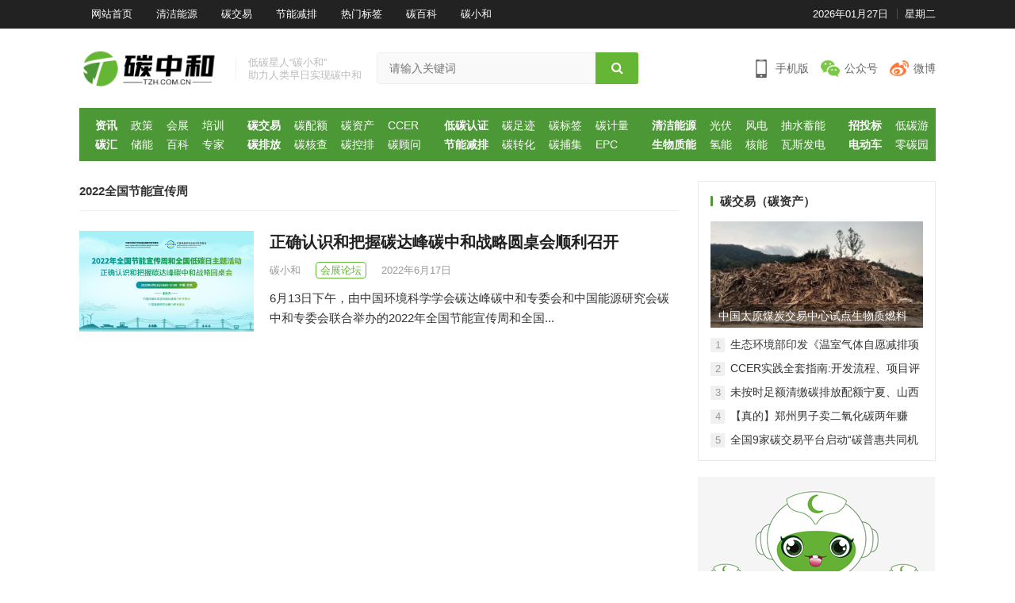

--- FILE ---
content_type: text/html; charset=UTF-8
request_url: http://www.tzh.com.cn/tag/2022%E5%85%A8%E5%9B%BD%E8%8A%82%E8%83%BD%E5%AE%A3%E4%BC%A0%E5%91%A8
body_size: 10215
content:
<!DOCTYPE html><html lang="zh-CN"><head><meta charset="UTF-8"><meta name="viewport" content="width=device-width, initial-scale=1"><meta http-equiv="X-UA-Compatible" content="IE=edge"><meta name="HandheldFriendly" content="true"><link rel="profile" href="http://gmpg.org/xfn/11"><meta name='robots' content='max-image-preview:large' /><link rel='dns-prefetch' href='//www.tzh.com.cn' /><link rel="alternate" type="application/rss+xml" title="碳中和网 &raquo; Feed" href="http://www.tzh.com.cn/feed" /><link rel="alternate" type="application/rss+xml" title="碳中和网 &raquo; 评论Feed" href="http://www.tzh.com.cn/comments/feed" /><link rel="alternate" type="application/rss+xml" title="碳中和网 &raquo; 2022全国节能宣传周标签Feed" href="http://www.tzh.com.cn/tag/2022%e5%85%a8%e5%9b%bd%e8%8a%82%e8%83%bd%e5%ae%a3%e4%bc%a0%e5%91%a8/feed" /> <script type='text/javascript' src='http://www.tzh.com.cn/wp-includes/js/jquery/jquery.min.js' id='jquery-core-js'></script> <script type='text/javascript' id='simple-likes-public-js-js-extra'>var simpleLikes = {"ajaxurl":"http:\/\/www.tzh.com.cn\/wp-admin\/admin-ajax.php","like":"\u70b9\u8d5e\u8fd9\u7bc7\u6587\u7ae0","unlike":"\u53d6\u6d88\u70b9\u8d5e"};</script> <link rel="https://api.w.org/" href="http://www.tzh.com.cn/wp-json/" /><link rel="alternate" type="application/json" href="http://www.tzh.com.cn/wp-json/wp/v2/tags/365" /><link rel="EditURI" type="application/rsd+xml" title="RSD" href="http://www.tzh.com.cn/xmlrpc.php?rsd" /><link rel="wlwmanifest" type="application/wlwmanifest+xml" href="http://www.tzh.com.cn/wp-includes/wlwmanifest.xml" /><meta name="generator" content="WordPress 6.0" /><link media="all" href="http://www.tzh.com.cn/wp-content/cache/autoptimize/css/autoptimize_5b473663fc45cce6e6755188cd75fd2b.css" rel="stylesheet"><link media="screen" href="http://www.tzh.com.cn/wp-content/cache/autoptimize/css/autoptimize_a78a3f311c29c55fc6a1237180b0fff7.css" rel="stylesheet"><title>2022全国节能宣传周-碳中和网</title><meta name="description" content="这是和2022全国节能宣传周相关联的文章" /><meta name="keywords" content="2022全国节能宣传周" /></head><body class="archive tag tag-365 wp-custom-logo hfeed"><div id="page" class="site"><header id="masthead" class="site-header clear"><div id="primary-bar"><div class="container"><nav id="primary-nav" class="main-navigation"><div class="menu-%e9%a1%b6%e9%83%a8%e5%af%bc%e8%88%aa%e8%8f%9c%e5%8d%95-container"><ul id="primary-menu" class="sf-menu"><li id="menu-item-1094" class="menu-item menu-item-type-custom menu-item-object-custom menu-item-home menu-item-1094"><a href="http://www.tzh.com.cn/">网站首页</a></li><li id="menu-item-1900" class="menu-item menu-item-type-taxonomy menu-item-object-category menu-item-1900"><a href="http://www.tzh.com.cn/xny">清洁能源</a></li><li id="menu-item-1901" class="menu-item menu-item-type-taxonomy menu-item-object-category menu-item-1901"><a href="http://www.tzh.com.cn/tanjiaoyi">碳交易</a></li><li id="menu-item-1902" class="menu-item menu-item-type-taxonomy menu-item-object-category menu-item-1902"><a href="http://www.tzh.com.cn/tanjianpai">节能减排</a></li><li id="menu-item-1137" class="menu-item menu-item-type-post_type menu-item-object-page menu-item-1137"><a href="http://www.tzh.com.cn/page-tags">热门标签</a></li><li id="menu-item-1627" class="menu-item menu-item-type-taxonomy menu-item-object-category menu-item-1627"><a href="http://www.tzh.com.cn/baike">碳百科</a></li><li id="menu-item-730" class="menu-item menu-item-type-custom menu-item-object-custom menu-item-730"><a target="_blank" rel="noopener" href="http://www.tzh.com.cn/tanxiaohe">碳小和</a></li></ul></div></nav><ul class="top-right"><li class="current-date"> 2026年01月27日</li><li class="current-day"> 星期二</li></ul></div></div><div class="site-start clear"><div class="container"><div class="site-branding"><div id="logo"> <span class="helper"></span> <a href="http://www.tzh.com.cn/" class="custom-logo-link" rel="home"><img width="400" height="180" src="http://www.tzh.com.cn/wp-content/uploads/2022/04/logo-2.png" class="custom-logo" alt="碳中和网" srcset="http://www.tzh.com.cn/wp-content/uploads/2022/04/logo-2.png 400w, http://www.tzh.com.cn/wp-content/uploads/2022/04/logo-2-300x135.png 300w, http://www.tzh.com.cn/wp-content/uploads/2022/04/logo-2-150x68.png 150w" sizes="(max-width: 400px) 100vw, 400px" loading="eager" /></a></div><div class="site-desc"><div class="line1 has-line2">低碳星人“碳小和”</div><div class="line2">助力人类早日实现碳中和</div></div></div><div class="header-search"><form id="searchform" method="get" action="http://www.tzh.com.cn/"> <input type="search" name="s" class="search-input" placeholder="请输入关键词" autocomplete="off"> <button type="submit" class="search-submit"><i class="fa fa-search"></i></button></form></div><div class="header-icons"><div class="header-mobile header-icon tooltip"> <span>手机版</span><div class="bottom-space"><div class="bottom"> <img src="http://www.tzh.com.cn/wp-content/uploads/2022/04/tzhewm.png" alt="手机扫一扫打开网站"/><h3>扫一扫打开手机网站</h3> <i></i></div></div></div><div class="header-weixin header-icon tooltip"> <span>公众号</span><div class="bottom-space"><div class="bottom"> <img src="http://www.tzh.com.cn/wp-content/uploads/2022/04/txhewm.jpg" alt="微信扫一扫关注我们"/><h3>微信扫一扫关注我们</h3> <i></i></div></div></div><div class="header-weibo header-icon"> <a href="https://weibo.com/tanxiaoher" target="_blank">微博</a></div></div></div></div><nav class="main-nav container"><div class="menu-%e4%b8%bb%e8%8f%9c%e5%8d%951-container"><ul id="main-1" class="main-menu first-menu"><li id="menu-item-1836" class="menu-item menu-item-type-taxonomy menu-item-object-category menu-item-1836"><a href="http://www.tzh.com.cn/news">资讯</a></li><li id="menu-item-1837" class="menu-item menu-item-type-taxonomy menu-item-object-category menu-item-1837"><a href="http://www.tzh.com.cn/news/zhengce">政策</a></li><li id="menu-item-1892" class="menu-item menu-item-type-taxonomy menu-item-object-category menu-item-1892"><a href="http://www.tzh.com.cn/news/huizhan">会展</a></li><li id="menu-item-1913" class="menu-item menu-item-type-taxonomy menu-item-object-category menu-item-1913"><a href="http://www.tzh.com.cn/news/tanpeixun">培训</a></li><li id="menu-item-1893" class="new menu-item menu-item-type-taxonomy menu-item-object-category menu-item-1893"><a href="http://www.tzh.com.cn/tanhui">碳汇</a></li><li id="menu-item-1831" class="menu-item menu-item-type-taxonomy menu-item-object-category menu-item-1831"><a href="http://www.tzh.com.cn/chuneng">储能</a></li><li id="menu-item-1838" class="menu-item menu-item-type-taxonomy menu-item-object-category menu-item-1838"><a href="http://www.tzh.com.cn/baike">百科</a></li><li id="menu-item-1835" class="menu-item menu-item-type-taxonomy menu-item-object-category menu-item-1835"><a href="http://www.tzh.com.cn/tanzhuanjia">专家</a></li></ul></div><div class="menu-%e4%b8%bb%e8%8f%9c%e5%8d%952-container"><ul id="main-2" class="main-menu"><li id="menu-item-1840" class="menu-item menu-item-type-taxonomy menu-item-object-category menu-item-1840"><a href="http://www.tzh.com.cn/tanjiaoyi">碳交易</a></li><li id="menu-item-1846" class="menu-item menu-item-type-taxonomy menu-item-object-category menu-item-1846"><a href="http://www.tzh.com.cn/tanjiaoyi/tanpeie">碳配额</a></li><li id="menu-item-1912" class="menu-item menu-item-type-taxonomy menu-item-object-category menu-item-1912"><a href="http://www.tzh.com.cn/tanjiaoyi/tanzichan">碳资产</a></li><li id="menu-item-1895" class="menu-item menu-item-type-taxonomy menu-item-object-category menu-item-1895"><a href="http://www.tzh.com.cn/tanjiaoyi/ccer">CCER</a></li><li id="menu-item-1843" class="new menu-item menu-item-type-taxonomy menu-item-object-category menu-item-1843"><a href="http://www.tzh.com.cn/tanpaifang">碳排放</a></li><li id="menu-item-1911" class="menu-item menu-item-type-taxonomy menu-item-object-category menu-item-1911"><a href="http://www.tzh.com.cn/tanpaifang/tanhecha">碳核查</a></li><li id="menu-item-1842" class="menu-item menu-item-type-taxonomy menu-item-object-category menu-item-1842"><a href="http://www.tzh.com.cn/tanpaifang/tankongpai">碳控排</a></li><li id="menu-item-1896" class="menu-item menu-item-type-taxonomy menu-item-object-category menu-item-1896"><a href="http://www.tzh.com.cn/tanpaifang/guwen">碳顾问</a></li></ul></div><div class="menu-%e4%b8%bb%e8%8f%9c%e5%8d%953-container"><ul id="main-3" class="main-menu"><li id="menu-item-1897" class="menu-item menu-item-type-taxonomy menu-item-object-category menu-item-1897"><a href="http://www.tzh.com.cn/renzheng">低碳认证</a></li><li id="menu-item-1851" class="menu-item menu-item-type-taxonomy menu-item-object-category menu-item-1851"><a href="http://www.tzh.com.cn/renzheng/tanzuji">碳足迹</a></li><li id="menu-item-1850" class="menu-item menu-item-type-taxonomy menu-item-object-category menu-item-1850"><a href="http://www.tzh.com.cn/renzheng/tanbiaoqian">碳标签</a></li><li id="menu-item-1852" class="menu-item menu-item-type-taxonomy menu-item-object-category menu-item-1852"><a href="http://www.tzh.com.cn/renzheng/tanjiliang">碳计量</a></li><li id="menu-item-1847" class="new menu-item menu-item-type-taxonomy menu-item-object-category menu-item-1847"><a href="http://www.tzh.com.cn/tanjianpai">节能减排</a></li><li id="menu-item-1849" class="menu-item menu-item-type-taxonomy menu-item-object-category menu-item-1849"><a href="http://www.tzh.com.cn/tanjianpai/tanzhuanhua">碳转化</a></li><li id="menu-item-1848" class="menu-item menu-item-type-taxonomy menu-item-object-category menu-item-1848"><a href="http://www.tzh.com.cn/tanjianpai/ccus">碳捕集</a></li><li id="menu-item-1914" class="menu-item menu-item-type-taxonomy menu-item-object-category menu-item-1914"><a href="http://www.tzh.com.cn/tanjianpai/epc">EPC</a></li></ul></div><div class="menu-%e4%b8%bb%e8%8f%9c%e5%8d%954-container"><ul id="main-4" class="main-menu"><li id="menu-item-1890" class="menu-item menu-item-type-taxonomy menu-item-object-category menu-item-1890"><a href="http://www.tzh.com.cn/xny">清洁能源</a></li><li id="menu-item-1886" class="menu-item menu-item-type-taxonomy menu-item-object-category menu-item-1886"><a href="http://www.tzh.com.cn/xny/guangfu">光伏</a></li><li id="menu-item-1889" class="menu-item menu-item-type-taxonomy menu-item-object-category menu-item-1889"><a href="http://www.tzh.com.cn/xny/fengdian">风电</a></li><li id="menu-item-1855" class="menu-item menu-item-type-taxonomy menu-item-object-category menu-item-1855"><a href="http://www.tzh.com.cn/xny/shuineng">抽水蓄能</a></li><li id="menu-item-1856" class="new menu-item menu-item-type-taxonomy menu-item-object-category menu-item-1856"><a href="http://www.tzh.com.cn/xny/shengwuneng">生物质能</a></li><li id="menu-item-1888" class="menu-item menu-item-type-taxonomy menu-item-object-category menu-item-1888"><a href="http://www.tzh.com.cn/xny/qingneng">氢能</a></li><li id="menu-item-1862" class="menu-item menu-item-type-taxonomy menu-item-object-category menu-item-1862"><a href="http://www.tzh.com.cn/xny/heneng">核能</a></li><li id="menu-item-1863" class="menu-item menu-item-type-taxonomy menu-item-object-category menu-item-1863"><a href="http://www.tzh.com.cn/xny/wasi">瓦斯发电</a></li></ul></div><div class="menu-%e4%b8%bb%e8%8f%9c%e5%8d%955-container"><ul id="main-5" class="main-menu"><li id="menu-item-1859" class="menu-item menu-item-type-taxonomy menu-item-object-category menu-item-1859"><a href="http://www.tzh.com.cn/zhaotoubiao">招投标</a></li><li id="menu-item-1858" class="menu-item menu-item-type-taxonomy menu-item-object-category menu-item-1858"><a href="http://www.tzh.com.cn/ditanyou">低碳游</a></li><li id="menu-item-1860" class="new menu-item menu-item-type-taxonomy menu-item-object-category menu-item-1860"><a href="http://www.tzh.com.cn/auto">电动车</a></li><li id="menu-item-1861" class="menu-item menu-item-type-taxonomy menu-item-object-category menu-item-1861"><a href="http://www.tzh.com.cn/0tan">零碳园</a></li></ul></div></nav> <span class="search-icon"> <i class="fa fa-search"></i> <i class="fa fa-close"></i> </span></header><nav id="mobile-nav" class="mobile-nav  tablet_menu_col_6 phone_menu_col_6 clear"><div class="menu-%e7%a7%bb%e5%8a%a8%e7%ab%af%e5%af%bc%e8%88%aa%e8%8f%9c%e5%8d%95-container"><ul id="mobile-menu" class="mobile-menu"><li id="menu-item-1915" class="menu-item menu-item-type-taxonomy menu-item-object-category menu-item-1915"><a href="http://www.tzh.com.cn/news">碳资讯</a></li><li id="menu-item-814" class="menu-item menu-item-type-taxonomy menu-item-object-category menu-item-814"><a href="http://www.tzh.com.cn/tanjiaoyi">碳交易</a></li><li id="menu-item-815" class="menu-item menu-item-type-taxonomy menu-item-object-category menu-item-815"><a href="http://www.tzh.com.cn/renzheng">碳认证</a></li><li id="menu-item-1867" class="menu-item menu-item-type-taxonomy menu-item-object-category menu-item-1867"><a href="http://www.tzh.com.cn/tanpaifang">碳排放</a></li><li id="menu-item-808" class="menu-item menu-item-type-taxonomy menu-item-object-category menu-item-808"><a href="http://www.tzh.com.cn/xny">新能源</a></li><li id="menu-item-1918" class="menu-item menu-item-type-taxonomy menu-item-object-category menu-item-1918"><a href="http://www.tzh.com.cn/xny/guangfu">光 伏</a></li><li id="menu-item-809" class="menu-item menu-item-type-taxonomy menu-item-object-category menu-item-809"><a href="http://www.tzh.com.cn/news/zhengce">碳政策</a></li><li id="menu-item-1923" class="menu-item menu-item-type-taxonomy menu-item-object-category menu-item-1923"><a href="http://www.tzh.com.cn/tanjiaoyi/tanpeie">碳配额</a></li><li id="menu-item-1924" class="menu-item menu-item-type-taxonomy menu-item-object-category menu-item-1924"><a href="http://www.tzh.com.cn/renzheng/tanbiaoqian">碳标签</a></li><li id="menu-item-804" class="menu-item menu-item-type-taxonomy menu-item-object-category menu-item-804"><a href="http://www.tzh.com.cn/tanjianpai">碳减排</a></li><li id="menu-item-1757" class="menu-item menu-item-type-taxonomy menu-item-object-category menu-item-1757"><a href="http://www.tzh.com.cn/zhaotoubiao">招投标</a></li><li id="menu-item-1919" class="menu-item menu-item-type-taxonomy menu-item-object-category menu-item-1919"><a href="http://www.tzh.com.cn/xny/fengdian">风 电</a></li><li id="menu-item-1864" class="menu-item menu-item-type-taxonomy menu-item-object-category menu-item-1864"><a href="http://www.tzh.com.cn/news/tanpeixun">碳培训</a></li><li id="menu-item-1922" class="menu-item menu-item-type-taxonomy menu-item-object-category menu-item-1922"><a href="http://www.tzh.com.cn/tanjiaoyi/ccer">CCER</a></li><li id="menu-item-1916" class="menu-item menu-item-type-taxonomy menu-item-object-category menu-item-1916"><a href="http://www.tzh.com.cn/renzheng/tanzuji">碳足迹</a></li><li id="menu-item-1401" class="menu-item menu-item-type-taxonomy menu-item-object-category menu-item-1401"><a href="http://www.tzh.com.cn/0tan">零碳园</a></li><li id="menu-item-810" class="menu-item menu-item-type-taxonomy menu-item-object-category menu-item-810"><a href="http://www.tzh.com.cn/baike">碳百科</a></li><li id="menu-item-1917" class="menu-item menu-item-type-taxonomy menu-item-object-category menu-item-1917"><a href="http://www.tzh.com.cn/chuneng">储 能</a></li></ul></div></nav><div class="clear"></div><div id="content" class="site-content site_container container clear"><div id="primary" class="content-area clear"><main id="main" class="site-main clear"><div class="breadcrumbs clear"><h3> 2022全国节能宣传周</h3></div><div id="recent-content" class="content-loop"><div class="posts-loop"><div id="post-2124" class="clear last post-2124 post type-post status-publish format-standard has-post-thumbnail hentry category-huizhan tag-365 tag-366"> <a class="thumbnail-link" href="http://www.tzh.com.cn/2124.html" target="_blank"><div class="thumbnail-wrap"> <img width="400" height="230" src="http://www.tzh.com.cn/wp-content/uploads/2022/06/1-400x230.png" class="attachment-post_thumb size-post_thumb wp-post-image" alt="" loading="eager" /></div> </a><div class="entry-header"><h2 class="entry-title"><a href="http://www.tzh.com.cn/2124.html" target="_blank">正确认识和把握碳达峰碳中和战略圆桌会顺利召开</a></h2><div class="entry-meta"> <span class="entry-author"> <a href="http://www.tzh.com.cn/author/tanxiaohe" target="_blank"> 碳小和 </a> </span> <span class="entry-category"> <a target="_blank" href="http://www.tzh.com.cn/news/huizhan" title="浏览所有会展论坛文章" >会展论坛</a> </span> <span class="entry-date"> 2022年6月17日 </span></div></div><div class="entry-summary"> 6月13日下午，由中国环境科学学会碳达峰碳中和专委会和中国能源研究会碳中和专委会联合举办的2022年全国节能宣传周和全国...</div></div></div></div></main></div><aside id="secondary" class="widget-area sidebar"><div class="sidebar__inner"><div id="xinmenhu-category-posts-2" class="widget widget-xinmenhu-category-posts widget_posts_thumbnail"><h3 class="widget-title"><a target="_blank" href="http://www.tzh.com.cn/tanjiaoyi">碳交易（碳资产）</a></h3><ul><li class="clear"><a href="http://www.tzh.com.cn/2300.html" rel="bookmark"><div class="thumbnail-wrap"><img width="300" height="150" src="http://www.tzh.com.cn/wp-content/uploads/2025/09/u13393585593938408236fm253app138fJPEG-300x150.jpg" class="attachment-widget_thumb size-widget_thumb wp-post-image" alt="" loading="eager" /></div></a><div class="entry-wrap"><a href="http://www.tzh.com.cn/2300.html" rel="bookmark">中国太原煤炭交易中心试点生物质燃料交易</a></div></li><li class="post-list"><span>1</span><a href="http://www.tzh.com.cn/2255.html" rel="bookmark">生态环境部印发《温室气体自愿减排项目方法学 造林碳汇（CCER-14-001-V01）》等4项方法学</a></li><li class="post-list"><span>2</span><a href="http://www.tzh.com.cn/14.html" rel="bookmark">CCER实践全套指南:开发流程、项目评估、项目备案与实施</a></li><li class="post-list"><span>3</span><a href="http://www.tzh.com.cn/923.html" rel="bookmark">未按时足额清缴碳排放配额宁夏、山西等一批重点排放企业被处罚</a></li><li class="post-list"><span>4</span><a href="http://www.tzh.com.cn/152.html" rel="bookmark">【真的】郑州男子卖二氧化碳两年赚3000万</a></li><li class="post-list"><span>5</span><a href="http://www.tzh.com.cn/58.html" rel="bookmark">全国9家碳交易平台启动“碳普惠共同机制”，碳中和指数正式发布！</a></li></ul></div><div id="zhutibaba-ad-4" class="widget widget_ad ad-widget"><div class="adwidget"><a href="http://www.tzh.com.cn/tanxiaohe" target="_blank" rel="noopener"> <img src="http://www.tzh.com.cn/ad-2.jpg" alt="广告" /> </a></div><h2 class="widget-title">广告</h2></div><div id="xinmenhu-random-2" class="widget widget-xinmenhu-random widget_posts_thumbnail"><h2 class="widget-title">随机推荐</h2><ul><li class="clear"><a href="http://www.tzh.com.cn/2214.html" rel="bookmark"><div class="thumbnail-wrap"><img width="300" height="150" src="http://www.tzh.com.cn/wp-content/uploads/2023/04/图片2-300x150.png" class="attachment-widget_thumb size-widget_thumb wp-post-image" alt="" loading="eager" /></div></a><div class="entry-wrap"><a href="http://www.tzh.com.cn/2214.html" rel="bookmark">碳小和详解碳盘查、碳核查</a></div></li><li class="post-list"><span>1</span><a href="http://www.tzh.com.cn/58.html" rel="bookmark">全国9家碳交易平台启动“碳普惠共同机制”，碳中和指数正式发布！</a></li><li class="post-list"><span>2</span><a href="http://www.tzh.com.cn/870.html" rel="bookmark">山西省发展和改革委员会 山西省科学技术厅关于加快开展绿色产业示范基地建设的通知</a></li><li class="post-list"><span>3</span><a href="http://www.tzh.com.cn/1939.html" rel="bookmark">足不出户“云观展”，《筑梦零碳，心系未来——“碳中和”主题科普展》河北站现场图片来啦</a></li><li class="post-list"><span>4</span><a href="http://www.tzh.com.cn/1320.html" rel="bookmark">特斯拉或效仿苹果 将在国内建立数据中心</a></li><li class="post-list"><span>5</span><a href="http://www.tzh.com.cn/83.html" rel="bookmark">新华社：最大无烟煤基地谋求低碳转身-华阳集团</a></li></ul></div><div id="block-3" class="widget widget_block"><div class="wp-container-1 wp-block-group"><div class="wp-block-group__inner-container"><h2>近期文章</h2><ul class="wp-block-latest-posts__list wp-block-latest-posts"><li><a class="wp-block-latest-posts__post-title" href="http://www.tzh.com.cn/2344.html">PureteQ 闪耀中国国际海事会展：以国产化脱硫系统与碳捕集技术，助力航运业 “双碳” 落地，赋能海事合规转型！</a></li><li><a class="wp-block-latest-posts__post-title" href="http://www.tzh.com.cn/2343.html">合并后首次亮相！Hoyer VMS Group亮相2025中国国际海事会展，以ESS节能系统赋能海事绿色转型</a></li><li><a class="wp-block-latest-posts__post-title" href="http://www.tzh.com.cn/2341.html">揭秘工业领域的“幕后英雄”！Alleima 合瑞迈Hiflex™压缩机阀片钢助力空调能效提升超18%，打造行业绿色节能解决方案</a></li><li><a class="wp-block-latest-posts__post-title" href="http://www.tzh.com.cn/2339.html">工业领域的“幕后英雄”——先进材料驱动工业可持续转型！揭秘Alleima合瑞迈先进材料如何赋能低碳制造</a></li><li><a class="wp-block-latest-posts__post-title" href="http://www.tzh.com.cn/2337.html">聚焦海事低碳未来，SCTC率瑞典创新科技企业亮相Marintec China 2025，共推绿色航运革新</a></li></ul></div></div></div><div id="tag_cloud-1" class="widget widget_tag_cloud"><h2 class="widget-title">热门标签</h2><div class="tagcloud"><a href="http://www.tzh.com.cn/tag/ccer" class="tag-cloud-link tag-link-257 tag-link-position-1" style="font-size: 15.636363636364pt;" aria-label="CCER (3个项目)">CCER</a> <a href="http://www.tzh.com.cn/tag/ccus" class="tag-cloud-link tag-link-192 tag-link-position-2" style="font-size: 15.636363636364pt;" aria-label="CCUS (3个项目)">CCUS</a> <a href="http://www.tzh.com.cn/tag/xicoza%e7%b2%89%e4%bd%93" class="tag-cloud-link tag-link-153 tag-link-position-3" style="font-size: 8pt;" aria-label="XICOzA粉体 (1个项目)">XICOzA粉体</a> <a href="http://www.tzh.com.cn/tag/%e4%ba%8c%e6%b0%a7%e5%8c%96%e7%a2%b3" class="tag-cloud-link tag-link-228 tag-link-position-4" style="font-size: 12.581818181818pt;" aria-label="二氧化碳 (2个项目)">二氧化碳</a> <a href="http://www.tzh.com.cn/tag/%e4%ba%8c%e6%b0%a7%e5%8c%96%e7%a2%b3%e5%bd%93%e9%87%8f" class="tag-cloud-link tag-link-230 tag-link-position-5" style="font-size: 12.581818181818pt;" aria-label="二氧化碳当量 (2个项目)">二氧化碳当量</a> <a href="http://www.tzh.com.cn/tag/%e4%bd%8e%e7%a2%b3" class="tag-cloud-link tag-link-284 tag-link-position-6" style="font-size: 12.581818181818pt;" aria-label="低碳 (2个项目)">低碳</a> <a href="http://www.tzh.com.cn/tag/%e5%82%a8%e8%83%bd" class="tag-cloud-link tag-link-260 tag-link-position-7" style="font-size: 20.218181818182pt;" aria-label="储能 (5个项目)">储能</a> <a href="http://www.tzh.com.cn/tag/%e5%8f%8c%e7%a2%b3" class="tag-cloud-link tag-link-224 tag-link-position-8" style="font-size: 12.581818181818pt;" aria-label="双碳 (2个项目)">双碳</a> <a href="http://www.tzh.com.cn/tag/%e6%8b%9b%e6%8a%95%e6%a0%87" class="tag-cloud-link tag-link-300 tag-link-position-9" style="font-size: 12.581818181818pt;" aria-label="招投标 (2个项目)">招投标</a> <a href="http://www.tzh.com.cn/tag/%e6%8b%9b%e6%a0%87" class="tag-cloud-link tag-link-283 tag-link-position-10" style="font-size: 12.581818181818pt;" aria-label="招标 (2个项目)">招标</a> <a href="http://www.tzh.com.cn/tag/%e6%b5%b7%e6%b4%8b%e7%a2%b3%e6%b1%87" class="tag-cloud-link tag-link-200 tag-link-position-11" style="font-size: 12.581818181818pt;" aria-label="海洋碳汇 (2个项目)">海洋碳汇</a> <a href="http://www.tzh.com.cn/tag/%e6%b8%a9%e5%ae%a4%e6%b0%94%e4%bd%93%e6%8e%92%e6%94%be" class="tag-cloud-link tag-link-181 tag-link-position-12" style="font-size: 12.581818181818pt;" aria-label="温室气体排放 (2个项目)">温室气体排放</a> <a href="http://www.tzh.com.cn/tag/%e7%a2%b3%e4%b8%ad%e5%92%8c" class="tag-cloud-link tag-link-223 tag-link-position-13" style="font-size: 22pt;" aria-label="碳中和 (6个项目)">碳中和</a> <a href="http://www.tzh.com.cn/tag/%e7%a2%b3%e4%ba%a4%e6%98%93" class="tag-cloud-link tag-link-233 tag-link-position-14" style="font-size: 15.636363636364pt;" aria-label="碳交易 (3个项目)">碳交易</a> <a href="http://www.tzh.com.cn/tag/%e7%a2%b3%e6%8d%95%e9%9b%86%e5%88%a9%e7%94%a8%e4%b8%8e%e5%b0%81%e5%ad%98" class="tag-cloud-link tag-link-196 tag-link-position-15" style="font-size: 12.581818181818pt;" aria-label="碳捕集利用与封存 (2个项目)">碳捕集利用与封存</a> <a href="http://www.tzh.com.cn/tag/%e7%a2%b3%e6%8e%92%e6%94%be" class="tag-cloud-link tag-link-217 tag-link-position-16" style="font-size: 15.636363636364pt;" aria-label="碳排放 (3个项目)">碳排放</a> <a href="http://www.tzh.com.cn/tag/%e7%a2%b3%e6%8e%92%e6%94%be%e6%9d%83%e4%ba%a4%e6%98%93" class="tag-cloud-link tag-link-178 tag-link-position-17" style="font-size: 12.581818181818pt;" aria-label="碳排放权交易 (2个项目)">碳排放权交易</a> <a href="http://www.tzh.com.cn/tag/%e7%a2%b3%e6%8e%92%e6%94%be%e6%a0%b8%e6%9f%a5" class="tag-cloud-link tag-link-302 tag-link-position-18" style="font-size: 12.581818181818pt;" aria-label="碳排放核查 (2个项目)">碳排放核查</a> <a href="http://www.tzh.com.cn/tag/%e7%a2%b3%e6%99%ae%e6%83%a0" class="tag-cloud-link tag-link-197 tag-link-position-19" style="font-size: 12.581818181818pt;" aria-label="碳普惠 (2个项目)">碳普惠</a> <a href="http://www.tzh.com.cn/tag/%e7%a2%b3%e6%a0%87%e7%ad%be" class="tag-cloud-link tag-link-182 tag-link-position-20" style="font-size: 12.581818181818pt;" aria-label="碳标签 (2个项目)">碳标签</a> <a href="http://www.tzh.com.cn/tag/%e7%a2%b3%e6%b1%87" class="tag-cloud-link tag-link-201 tag-link-position-21" style="font-size: 20.218181818182pt;" aria-label="碳汇 (5个项目)">碳汇</a> <a href="http://www.tzh.com.cn/tag/%e7%a2%b3%e7%a8%8e" class="tag-cloud-link tag-link-238 tag-link-position-22" style="font-size: 12.581818181818pt;" aria-label="碳税 (2个项目)">碳税</a> <a href="http://www.tzh.com.cn/tag/%e7%a2%b3%e8%b6%b3%e8%bf%b9" class="tag-cloud-link tag-link-249 tag-link-position-23" style="font-size: 12.581818181818pt;" aria-label="碳足迹 (2个项目)">碳足迹</a> <a href="http://www.tzh.com.cn/tag/%e7%a2%b3%e8%b6%b3%e8%bf%b9%e6%a0%87%e7%ad%be" class="tag-cloud-link tag-link-186 tag-link-position-24" style="font-size: 12.581818181818pt;" aria-label="碳足迹标签 (2个项目)">碳足迹标签</a> <a href="http://www.tzh.com.cn/tag/%e7%a2%b3%e8%bd%ac%e5%8c%96" class="tag-cloud-link tag-link-152 tag-link-position-25" style="font-size: 8pt;" aria-label="碳转化 (1个项目)">碳转化</a> <a href="http://www.tzh.com.cn/tag/%e7%a2%b3%e8%be%be%e5%b3%b0" class="tag-cloud-link tag-link-222 tag-link-position-26" style="font-size: 20.218181818182pt;" aria-label="碳达峰 (5个项目)">碳达峰</a> <a href="http://www.tzh.com.cn/tag/%e7%a2%b3%e8%be%be%e5%b3%b0%e7%a2%b3%e4%b8%ad%e5%92%8c" class="tag-cloud-link tag-link-165 tag-link-position-27" style="font-size: 12.581818181818pt;" aria-label="碳达峰碳中和 (2个项目)">碳达峰碳中和</a> <a href="http://www.tzh.com.cn/tag/%e7%ab%9e%e4%ba%89%e6%80%a7%e7%a3%8b%e5%95%86" class="tag-cloud-link tag-link-267 tag-link-position-28" style="font-size: 15.636363636364pt;" aria-label="竞争性磋商 (3个项目)">竞争性磋商</a> <a href="http://www.tzh.com.cn/tag/%e8%93%9d%e7%a2%b3" class="tag-cloud-link tag-link-202 tag-link-position-29" style="font-size: 12.581818181818pt;" aria-label="蓝碳 (2个项目)">蓝碳</a> <a href="http://www.tzh.com.cn/tag/%e9%9b%b6%e7%a2%b3" class="tag-cloud-link tag-link-333 tag-link-position-30" style="font-size: 12.581818181818pt;" aria-label="零碳 (2个项目)">零碳</a></div></div></div></aside></div><div class="clear"></div><footer id="colophon" class="site-footer clear"><div id="site-bottom" class="no-footer-widgets container clear"><div class="menu-%e5%ba%95%e9%83%a8%e5%af%bc%e8%88%aa%e8%8f%9c%e5%8d%95-container"><ul id="footer-menu" class="footer-nav"><li id="menu-item-1768" class="menu-item menu-item-type-custom menu-item-object-custom menu-item-home menu-item-1768"><a href="http://www.tzh.com.cn">碳中和网</a></li><li id="menu-item-1624" class="menu-item menu-item-type-post_type menu-item-object-page menu-item-1624"><a href="http://www.tzh.com.cn/privacy-policy">隐私政策</a></li><li id="menu-item-1114" class="menu-item menu-item-type-post_type menu-item-object-page menu-item-1114"><a href="http://www.tzh.com.cn/contact">原创投稿</a></li><li id="menu-item-1625" class="menu-item menu-item-type-post_type menu-item-object-page menu-item-1625"><a href="http://www.tzh.com.cn/tanxiaohe">碳小和</a></li></ul></div><div class="site-info"> © 2022 <a href="http://www.tzh.com.cn">碳中和网</a> - 原创IP<a href="http://www.tzh.com.cn/tanxiaohe" target="_blank">碳小和</a> <a href="http://beian.miit.gov.cn/" target="_blank" rel="next">晋ICP备2022002914号</a><script src="https://sdk.51.la/perf/js-sdk-perf.min.js" crossorigin="anonymous"></script> <script>new LingQue.Monitor().init({id:"3GA7Ax18conyavz0"});</script> </div></div></footer></div><div class="bottom-right"><div id="back-top"> <a href="#top" title="返回顶部"> <span class="icon"><i class="fa fa-chevron-up"></i></span> <span class="text">返回顶部</span> </a></div></div> <script>(function($){ //create closure so we can safely use $ as alias for jQuery

    $(document).ready(function(){

        "use strict";
		
		$(window).resize(function() {

		});     

    });

})(jQuery);</script> <script>(function($){ //create closure so we can safely use $ as alias for jQuery

    $(document).ready(function(){

        "use strict";
		$(window).load(function() {
			var stickySidebar = new StickySidebar('#secondary', {
				topSpacing: 20,
				bottomSpacing: 20,
				containerSelector: '.site_container',
				innerWrapperSelector: '.sidebar__inner'
			});
		});	

    });


})(jQuery);</script> <script>(function($){ //create closure so we can safely use $ as alias for jQuery

    $(document).ready(function(){

        "use strict";
        $(window).scroll(function () {
            if ($(this).scrollTop() > 136) {
                $('.side-ad').css('top','10px');
                $('.side-ad').css('position','fixed');
            } else {
                $('.side-ad').css('top','136px');
                $('.side-ad').css('position','absolute');                
            }
        });

	    $('#message-1 .close-ad').on('click', function(e) { 
	        $('#message-1').remove(); 
	    });

	    $('#message-2 .close-ad').on('click', function(e) { 
	        $('#message-2').remove(); 
	    });		            

    });


})(jQuery);</script> <script>(function($){ //create closure so we can safely use $ as alias for jQuery

    $(document).ready(function(){

        "use strict";

		$('.content-block .owl-carousel').owlCarousel({
			autoplay: false,
			autoplayHoverPause: true,
		    loop:true,
		    margin:15,
		    dots: false,
		    nav:true,
		    responsiveClass:true,
		    responsive:{
		        0:{
		            items:2,
		            nav:true
		        },
		        600:{
		            items:2,
		            nav:true,
		            slideBy:2
		        },
		        1000:{
		            items:4,
		            nav:true,
		            loop:true,
		            slideBy:4
		        }
		    }
		})


		$('.bxslider').owlCarousel({
			autoplay: true,
			autoplayHoverPause: true,
			loop: true,
		    dots: true,
		    nav:true,
		    responsiveClass:true,
			responsive:{
			    0:{
			        items:1
			    },
			    600:{
			        items:1
			    },
			    1000:{
			        items:1
			    }
			}		    		    
		})	

    });


})(jQuery);</script> <style>.wp-container-1 > .alignleft { float: left; margin-inline-start: 0; margin-inline-end: 2em; }.wp-container-1 > .alignright { float: right; margin-inline-start: 2em; margin-inline-end: 0; }.wp-container-1 > .aligncenter { margin-left: auto !important; margin-right: auto !important; }</style> <script type='text/javascript' src='http://www.tzh.com.cn/wp-content/cache/autoptimize/js/autoptimize_single_5ee990907b315027da600eeeaee2e04b.js' id='html5-js'></script> <div id="wsocial-dialog-login" style="display:none;position: fixed;z-index: 999;"><div class="xh-cover"></div><div class="xh-regbox xh-window"><div class="xh-title">登录</div><form class="xh-form"><div class="commonlogincda89083e2edf503d71a9bc5f6dae4200 fields-error"></div><div class="xh-form-group"> <label class="required">用户名/邮箱/手机</label> <input type="text" id="logincda89083e2edf503d71a9bc5f6dae4200_login_name" name="login_name" value="" placeholder="请输入用户名，邮箱或手机" class="form-control " style=""   /></div> <script type="text/javascript">(function($){
			$(document).bind('on_form_logincda89083e2edf503d71a9bc5f6dae4200_submit',function(e,m){
				m.login_name=$('#logincda89083e2edf503d71a9bc5f6dae4200_login_name').val();
			});

		})(jQuery);</script> <div class="xh-form-group"> <label class="required">密码</label> <input type="password" id="logincda89083e2edf503d71a9bc5f6dae4200_login_password" name="login_password" value="" placeholder="" class="form-control " style=""   /></div> <script type="text/javascript">(function($){
			$(document).bind('on_form_logincda89083e2edf503d71a9bc5f6dae4200_submit',function(e,m){
				m.login_password=$('#logincda89083e2edf503d71a9bc5f6dae4200_login_password').val();
			});

		})(jQuery);</script> <div class="xh-input-group" style="width:100%;"> <input name="captcha" type="text" id="logincda89083e2edf503d71a9bc5f6dae4200_captcha"
 maxlength="6" class="form-control"
 placeholder="图形验证码"> <span class="xh-input-group-btn" style="width:96px;"><img
 style="width:96px;height:35px;border:1px solid #ddd;background:url('http://www.tzh.com.cn/wp-content/plugins/wechat-social-login/assets/image/loading.gif') no-repeat center;"
 id="img-captcha-logincda89083e2edf503d71a9bc5f6dae4200_captcha"/></span></div> <script type="text/javascript">(function ($) {
                if (!$) {
                    return;
                }

                window.captcha_logincda89083e2edf503d71a9bc5f6dae4200_captcha_load = function () {
                    $('#img-captcha-logincda89083e2edf503d71a9bc5f6dae4200_captcha').attr('src', 'http://www.tzh.com.cn/wp-content/plugins/wechat-social-login/assets/image/empty.png');
                    $.ajax({
                        url: 'http://www.tzh.com.cn/wp-admin/admin-ajax.php?action=xh_social_captcha&social_key=social_captcha&xh_social_captcha=8334c4c9bc&notice_str=5472611699&hash=f9070b27b938191faa6b9ad0c9b7a60b',
                        type: 'post',
                        timeout: 60 * 1000,
                        async: true,
                        cache: false,
                        data: {},
                        dataType: 'json',
                        success: function (m) {
                            if (m.errcode == 0) {
                                $('#img-captcha-logincda89083e2edf503d71a9bc5f6dae4200_captcha').attr('src', m.data);
                            }
                        }
                    });
                };

                $('#img-captcha-logincda89083e2edf503d71a9bc5f6dae4200_captcha').click(function () {
                    window.captcha_logincda89083e2edf503d71a9bc5f6dae4200_captcha_load();
                });

                window.captcha_logincda89083e2edf503d71a9bc5f6dae4200_captcha_load();
            })(jQuery);</script> <script type="text/javascript">(function($){
			$(document).bind('on_form_logincda89083e2edf503d71a9bc5f6dae4200_submit',function(e,m){
				m.captcha=$('#logincda89083e2edf503d71a9bc5f6dae4200_captcha').val();
			});

		})(jQuery);</script> <div class="xh-form-group mt10"> <button type="button" id="btn-login" onclick="window.xh_social_view.login();" class="xh-btn xh-btn-primary xh-btn-block xh-btn-lg">登录</button></div></form> <script type="text/javascript">(function($){
		if(!window.xh_social_view){
			window.xh_social_view={};
		}

		window.xh_social_view.reset=function(){
			$('.xh-alert').empty().css('display','none');
		};

		window.xh_social_view.error=function(msg,parent){
			var s = parent?(parent+'.fields-error'):'.fields-error';
			$(s).html('<div class="xh-alert xh-alert-danger" role="alert">'+msg+'</div>').css('display','block');
		};

		window.xh_social_view.warning=function(msg,parent){
			var s = parent?(parent+'.fields-error'):'.fields-error';
			$(s).html('<div class="xh-alert xh-alert-warning" role="alert">'+msg+'</div>').css('display','block');
		};

		window.xh_social_view.success=function(msg,parent){
			var s = parent?(parent+'.fields-error'):'.fields-error';
			$(s).html('<div class="xh-alert xh-alert-success" role="alert">'+msg+'</div>').css('display','block');
		};
	})(jQuery);</script><script type="text/javascript">(function($){
	   $(document).keypress(function(e) {
		   if(window.__wsocial_enable_entrl_submit){
    			if (e.which == 13){
    			　　window.xh_social_view.login();
    			}
		   }
		});
		
	   window.xh_social_view.login=function(){
		   window.xh_social_view.reset();
			var data={};
			       $(document).trigger('on_form_logincda89083e2edf503d71a9bc5f6dae4200_submit',data);
       
			var validate = {
				data:data,
				success:true,
				message:null
			};
			
			$(document).trigger('wsocial_pre_login',validate);
			if(!validate.success){
				window.xh_social_view.warning(validate.message,'.commonlogincda89083e2edf503d71a9bc5f6dae4200');
				return false;
			}

			var callback = {
	            type:'login',
				done:false,
				data:data
    		};
    		$(document).trigger('wsocial_action_before',callback);
			if(callback.done){return;}

			if(window.xh_social_view.loading){
				return;
			}
			window.xh_social_view.loading=true;
			
			$('#btn-login').attr('disabled','disabled').text('加载中...');
			

			jQuery.ajax({
	            url: 'http://www.tzh.com.cn/wp-admin/admin-ajax.php?action=xh_social_add_ons_login&tab=login&xh_social_add_ons_login=a9ed3a5c96&notice_str=2119746596&hash=5f5f7a9e44885cf6f109c06801d42f32',
	            type: 'post',
	            timeout: 60 * 1000,
	            async: true,
	            cache: false,
	            data: data,
	            dataType: 'json',
	            complete: function() {
	            	window.xh_social_view.loading=false;
	            	$('#btn-login').removeAttr('disabled').text('登录');
	            },
	            success: function(m) {
	            	var callback = {
        	            type:'login',
        				done:false,
        				retry:window.xh_social_view.login,
        				data:m
            		};
            		$(document).trigger('wsocial_action_after',callback);
        			if(callback.done){return;}
	        			
	            	if(m.errcode==405||m.errcode==0){
	            		window.xh_social_view.success('登录成功！','.commonlogincda89083e2edf503d71a9bc5f6dae4200');   				           

	            		if (window.top&&window.top != window.self) {
		            		var $wp_dialog = jQuery('#wp-auth-check-wrap',window.top.document);
		            		if($wp_dialog.length>0){$wp_dialog.hide();return;}
	            	    }
	            	    
	            		location.href='http://www.tzh.com.cn/tag/2022%E5%85%A8%E5%9B%BD%E8%8A%82%E8%83%BD%E5%AE%A3%E4%BC%A0%E5%91%A8';
						return;
					}
	            	
	            	window.xh_social_view.error(m.errmsg,'.commonlogincda89083e2edf503d71a9bc5f6dae4200');
	            },
	            error:function(e){
	            	window.xh_social_view.error('系统内部错误！','.commonlogincda89083e2edf503d71a9bc5f6dae4200');
	            	console.error(e.responseText);
	            }
	         });
		};
	})(jQuery);</script> <div class="xh-user-register xh-w"> <a href="http://www.tzh.com.cn/register">注册</a>|<a href="http://www.tzh.com.cn/findpassword">忘记密码？</a></div> <a class="xh-close" href="javascript:void(0);"></a></div></div> <script type="text/javascript">(function($){
    	$('#wsocial-dialog-login .xh-close,#wsocial-dialog-login .xh-cover').click(function(){
    		window.__wsocial_enable_entrl_submit=false;
    		$('#wsocial-dialog-login').hide();
    	});
    	window.wsocial_dialog_login_show=function(){
        	$('#wsocial-dialog-login').css('display','block');
    	    window.__wsocial_enable_entrl_submit=true;
			window.__modal_wsocial_login_resize();
			return false;
        };
        $(function(){
			$('.btn-wsocial-login').click(function(event){
				event.stopPropagation(); 
				window.wsocial_dialog_login_show();
				return false;
			});
        });
        window.__modal_wsocial_login_resize=function(){
			var $ul =$('#wsocial-dialog-login');
			var width = window.innerWidth,height = window.innerHeight;
			if (typeof width != 'number') { 
			    if (document.compatMode == 'CSS1Compat') {
			        width = document.documentElement.clientWidth;
			        height = document.documentElement.clientHeight;
			    } else {
			        width = document.body.clientWidth;
			        height = document.body.clientHeight; 
			    }
			}
			$ul.css({
				top:((height - $ul.height()) / 2) + "px",
				left:((width - $ul.width()) / 2) + "px"
			});
		};
    	$(window).resize(function(){
    		window.__modal_wsocial_login_resize();
    	});
    })(jQuery);</script> <script defer src="http://www.tzh.com.cn/wp-content/cache/autoptimize/js/autoptimize_7c84de08716cec265ce9238a7df1b72e.js"></script></body></html>
<!-- Dynamic page generated in 0.317 seconds. -->
<!-- Cached page generated by WP-Super-Cache on 2026-01-28 04:36:59 -->

<!-- Compression = gzip -->

--- FILE ---
content_type: text/html; charset=UTF-8
request_url: http://www.tzh.com.cn/wp-admin/admin-ajax.php?action=xh_social_captcha&social_key=social_captcha&xh_social_captcha=8334c4c9bc&notice_str=5472611699&hash=f9070b27b938191faa6b9ad0c9b7a60b
body_size: 4779
content:
{"errcode":0,"errmsg":"","data":"data:image\/jpeg;base64,\/9j\/4AAQSkZJRgABAQEAYABgAAD\/\/gA7Q1JFQVRPUjogZ2QtanBlZyB2MS4wICh1c2luZyBJSkcgSlBFRyB2ODApLCBxdWFsaXR5ID0gOTAK\/9sAQwADAgIDAgIDAwMDBAMDBAUIBQUEBAUKBwcGCAwKDAwLCgsLDQ4SEA0OEQ4LCxAWEBETFBUVFQwPFxgWFBgSFBUU\/9sAQwEDBAQFBAUJBQUJFA0LDRQUFBQUFBQUFBQUFBQUFBQUFBQUFBQUFBQUFBQUFBQUFBQUFBQUFBQUFBQUFBQUFBQU\/8AAEQgAKACWAwEiAAIRAQMRAf\/EAB8AAAEFAQEBAQEBAAAAAAAAAAABAgMEBQYHCAkKC\/\/[base64]\/j5+v\/EAB8BAAMBAQEBAQEBAQEAAAAAAAABAgMEBQYHCAkKC\/\/[base64]\/j5+v\/[base64]\/xX+Fy3vxy8U+In8G3s+mzaBobyarJJHp1gA1kUkMtzPLDBsby1Q7nwW+XrxWjofw41fxfpC6zeeN\/AY0SIW3n2PhvxCmpz6dK5ZkW8iWwuIpuY2XyxJFG+1h5hBzVK0qalJ66f1vv9xorSownOSvZXfyXm7vu9NSO11SPUtZfR9Lgvdd1iOMyyadoljNqFzGg25d4oEdlX515IA+Yeta0PhnxhctEIvh74xIlmjhVpNCuIgC4B3NvUbUXOGdsKpBBIrjPH+oafpes\/EPw5qh1W08I+EL+409dC1C4tbe1vHtnkk+2\/YbK1tLfMsbwupaKR8BT5hG3B4++B\/gr4cfCfwx4z+wXcPiO1h0A+MtN11LU2kJv7XdPMiyRebG6XEkSsofC5Ix1xty0lZN2b+a\/Nf8Ob8tGNlJ2b+a\/NenrodVJFPb3Fxb3VvJaXVtPJbTwSlS0ckblHUlSQcMp5BIPY1leIPEEHh60hkkhuLy5uZktbSxs4jLcXc7nCQxIOWdjwAKqeDbO++K+pS6V4G1\/Q9JsIIvOfUJ9Mv7tXTL72gMEBgYqVPDSjJzxwTXZeDNK8HaF+0deaR4X17xX4w8T+C9B1iSXWdYeCzsU1SH\/RrtLe3FmGlZDI20rIFQR\/ek3E1hK0Lt+tv62OaXLTu5a2V7L8L9rm1o\/7OHxp1mC2nNh4H0ua4DldIv8AxBcNdqUzuQtBayRFxjkKxA7muN1XQviH4Rmgt\/E\/wr8WWE7xl3m0e0XW7ZMHBBksmlKnvh1U+1UPinA3iD4ya9pMv9hxRWWmaPNpyah4L0W+lltZdPtpHmW4u7KSWUG4N2pJYgNkcEYr0f8AZ68Yat4h0\/WvDmreItQsdT8Na1b6PBregwW1jNFp19Bm3CxpF5G6BwwUCLaF2gAAAVjKU4x5nZ\/fp+Pc5Zzqwp+0aTXo1ZPRde7R57ocOu+OLeCfQk0PQNNubttNg1vx3qq6Lay3oEZFvFE6m4mkIlzhYwPlI3Z4rS8X+B\/E3gO3vdR8R+OPhtoeiWl\/Jp5uHutRuLiSb98YYjAtsCjuIG43N0OMnAPnOs+EdT8eWXi6Lx9r934k8b2F1e6FceINTuWma1ktbiRVNuTjyY1kzIFQKOTXsN94nsv2jvgpq93puqWEfiDxfoUc1zaQXNvF9m8SWEyS+Wd0m2FZpYHCM7DKXIPQ1vN8klbbrp\/w\/wDXQ66rVKcWn7t7PT8b69LvbpscxpJvdbvNE0+yjs21PVpBBbxXl4tpHJKULLGryYG5yNqqcZZgO9YWp+PbDwrr83h\/xhDc+B\/EcBIl0vxFH9lfgkbo3b93KhIO10ZlYcg10Xif9mX4teM\/A2lSeKfDnh3w14buZVn1Ga715buWOCJ1YfLbwyoTMB8mx364bbmvb\/HHh\/48eOfCyeG\/hQ1h4I8P6rJdxTXWvF0t1sUiSG2sLeA202wPHLJJvjTpbn504DQ5wTS+\/wAjKVakpKN1q3fXb89\/63PE1YOoZSGUjII6GsX\/AISWbUxqkXhnw\/4h8b32nAC4tvDGjXWo+U7AlEkkhjZIy208MQeDxxWzrvgv4U+FZkXx38Xx8U7CTOjp4P8AhisMV28zKXaeUxajLIYVSKWNg4jGXXIHQ6sPxj8ZXj2B8F+HfD\/wF8OKpupdC8L6fp15NcXRI2yzSS2IRGRVCjYueTljgYq2l1\/l\/wAE0t7vMlf10X+f4F6b9nL48zW95M+heFfDhiuVhgg1LULm+kuE2ktKPsUEu0AgLhgOc+2SvMv+FX6BdpaHWoJ\/Fc9rD5EVx4kuZNRdFzuO0TFlTJySECjk8UUnKXS33EOVS+jX\/gP+bZ1lQ6rY6lYafZXmozWfhXTtQcLaXOsR3b3V2n8clta29vM8iqMfM+xCWX5sGpqp2ej2GnzSTWtlbW0sv35IYlRn5zyQOeaqLSd3\/X9ejLi0nd\/1\/Xo\/QfY3b2VxNN4csW0MujCLxBqzC68Qrv3hmimTZDZfu2CBYY945JkJNYvhnVLO7\/aF8EQv4se9vLxddtbhdW157hnuZdHvIYS\/nSNhy+IwTzlgvoK19Y05dY0i+sGfy1uoHgL7Q20MpXODwevQ8VY1HUfE15PZy2HiC28KLprO2kQ+F\/Dmk2A0kOQ0otZfsrTxCRt5cLKN\/mODkMRVc\/8AX9f0uhqqmjffT8Px9OnTsYHxkv8Aw5pX7QGjf2naRXmp6\/4W8Pro8Udobmee4DS2zJEiqWLmVVGAMnbWv8NYZ\/BnxQW18RJZ+B4fiPYro8PhfXYL+DV7i5E5Syu2t47N0hzMHjUTyxllLMMAc9lp\/wC0T8c9K0OTSLXxH4WjkeNozr66C0d9kknzDEkwtzICSc+Xtz1U815Nq3w+hXwfq1nZXU8Wt3MjaidbaTbdyX4czLdPKMEuJfm3du1RG7hyTf4\/1Yyhd0vZVX5aO+nR7K3RnVfGbRb\/AFH41fDOwg8P+HFufiXPYWOpa3deHINY1F5rOaOzukddQ+0QxLFa7JcxQxligL5C8+u6brrfGD4x\/tI+EPDfiK50bVLC9h0rTdbsb+4sJ7a4nszCTugZHZIdTtkBxlSJGUgqQKy\/Cnxb8P8AjjUvhh8XmAuH0ex1Pxnc6RpSKZxcNplxb6haxxu4YBp4GaMk4bI5wc15L+z5pXxE+HvxS0TWvFPgfxXpT6tZ32meJ\/EWpWAMYu7qb7VDdBo2OcXqj5scK5JxWXLKUG2neK8+9\/yX\/AOdUqtSk2ovmguifR3\/ACSXz2Nj9lL4j3fjP4lXPxQ8b6zrvjPTvAvw+ufEMw1W+kufsl2QkciQRORHHIYrWdSQAWZiWJPNebaNqeseAvAehfEL+3Hs\/GukRTa5Jqd8ok+1XFxumuop1ON6zNI6kZB5BHIr2jWfg9qtx4N\/adn8LapY6LpHxA8Q6a9zrviO+FpaaNZPEuo30juFOU8+9ktggwTzk\/K2fNGv\/Bfh6+0oeDdBvfj18QbrVbXS9K1rxXHFB4V+0T+WAlnYC4ieXakjx75toDhn34WuuHLUvOP3fLb8+x6NLkrv2sGtbK2jdrbW6LV72TWqPaPid4X0L4geHfCcfjrwmdK8TWvh6K\/l1nwrr1rp95pNzI1szabbiTzZHjP2i4kxIrRptIVjlmTH+H\/9n\/[base64]\/bpb+Weya4XylYsgJx5xwhC7jp\/Dn41TfFrxHY6PfWOkR39lox8RaU3hvSLnTdMZo3WW4to1nuCzsFZSXWNNx3YJADNwXxg8E2Fj4o8C6jrfjDxD438KeIBfmw0bxvqbXq6Nfw7TIkSNiMxlJML8mV2gZyRVfxHrOreD\/Evg3WfB1tb3fjm21JLXQtNmi8yO8kmHltA6hk\/dlT8x3KABnIxWziqsNd3t0s1df8ADnTKnHE0rPVyWjd001o0rWik5Jp3i3y\/ae77\/wACeDPDPw88Z\/HH4l+J\/DVovhvwn5UeianNdX13farG8Q2xtc3E7F87beBFIwC4AI25Pmw8Naf42028vfFfwv8ABx8QayP7Qv8AVBdX010l+0mSyCSQosKxhY1gIYA7juIOK9O\/aEEcXi7w98K7aW1uF0JbbxB4tmsEaO3l1LyVW1t0UsWVAfNuCjFgN8XORWHUU7pcz3dvklt9+5lBznH2k3rJJbLSMVZLbS+7Ssnp2K9hp9rpVnFaWVtDZ2sQxHBbxhEQdcBRwKsUUVRpuFFFFABRRRQAUUUUAFZF9ZeHZ\/7Kn1nwprfj+6W6uReaBe38GmaJ9lMUwiPmxh7h5vMW3PKlNrvkcUUVUZOLuhxnKnNSg7P+vx7PdbrUvN4j+IeoS2qR+NL3wLoGn3XmaX4Z8EMlhb2dunyw28lxHGkt0qxqgPmAAnJ2iqzReK4raGO0+KfxFtZIQBHIfFl7KMYUYKSSMjL8v3SMcnjFFFHM73Lc3J8z3\/rfv6vV9STxTFrXxFk04+N9f\/4S2HT7t762t7rRNMt0SdkKFy0FrG7HB6FiCVUkEqCG6jFqNvqega1o0sEWs6Dqltq1l9qDGF5IXDbJNvO1hlTjnBooojJxtYUZOFuXoaHjnxXZfEafTrzxT8JILDVrRktYvEngDxbLbapbWYcHyxDdQCG5AAwEmkAwSFKdawvA+n+CNQ8W\/D698Y\/Gt\/Dz6Rrdrqw0zxN4En0yeSW1m8xUe9Wea0QP5Y+ZJDkP2Py0UVUI3i4rT\/hn3NaUFKm6a0Sv+T01vp6HT6l8TPhX8SY\/Hqal43tPCHhq00VvDXhrUdS043t7f3WoSLcX+pQ6cg+1BVFvaRRNhRgud2SQM3wZ4w8P\/CXVNR1fwTb698VPilLGbXT\/ABv4n0N9D0XR4JEId7a0lcymQYVT8mWDMN4UkMUVtKlGjeMdv6\/pm88NDDJwjdrXR\/LtZ6316Mz\/AA14fOg2k5uLuXU9UvZ3vNQ1K5OZry5kO6SVz6kn8BgVsUUVzNtu7OKUnJ3YUUUUiQooooA\/\/9k="}